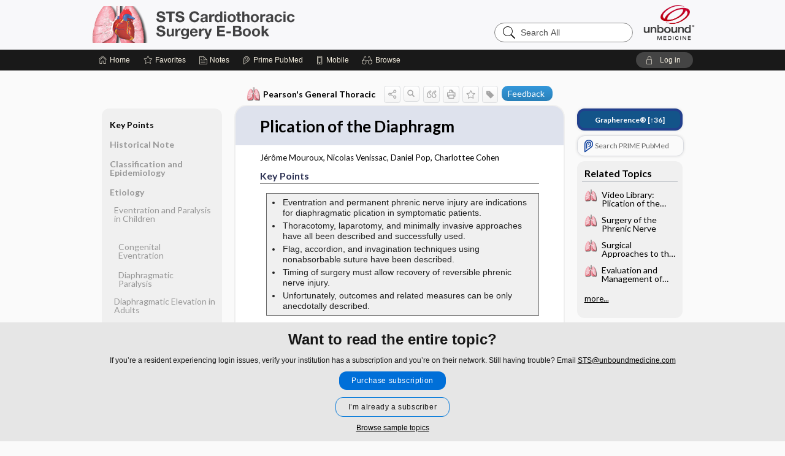

--- FILE ---
content_type: text/html; charset=UTF-8
request_url: https://ebook.sts.org/sts/view/Pearsons-General-Thoracic/1418303/7.1/Plication_of_the_Diaphragm
body_size: 9412
content:
<!DOCTYPE HTML><html lang="en"><head><meta http-equiv="Content-Type" content="text/html; charset=UTF-8"><title>Plication of the Diaphragm | Pearson's General Thoracic</title><meta charset="utf-8"><meta name="viewport" content="width=device-width, initial-scale=1.0"><meta name="apple-itunes-app" content="app-id=1530044637, affiliate-data=pt=10583&amp;ct=sts"><base href="https://ebook.sts.org/sts/"><script>const generateRandomString = (length) => [...Array(length)].map(() => 'ABCDEFGHIJKLMNOPQRSTUVWXYZabcdefghijklmnopqrstuvwxyz0123456789'[Math.floor(Math.random() * 62)]).join('');window.unbound_version=("26.01.15_03" == "[BUILD]") ? generateRandomString(8) : "26.01.15_03"</script><link rel="manifest" href="https://ebook.sts.org/sts/stdmanifest"><meta name="google-site-verification" content=""><link rel="icon" type="image/png" href="https://ebook.sts.org/sts/repview?type=598-1020&amp;name=28_1238026_Standard"><link rel="apple-touch-icon" href="https://ebook.sts.org/sts/repview?type=598-1020&amp;name=28_1238026_Standard"><meta name="description" content="Plication of the Diaphragm answers are found in the Pearson's General Thoracic powered by Unbound Medicine. Available for iPhone, iPad, Android, and Web."><meta property="og:title" content="Plication of the Diaphragm | Pearson's General Thoracic"><meta property="og:url" content="https://ebook.sts.org/sts/view/Pearsons-General-Thoracic/1418303/7.1/Plication_of_the_Diaphragm?refer=true"><meta property="og:image" content="https://ebook.sts.org/sts/cati/i72/639.png?v=563"><meta property="og:description" content="Plication of the Diaphragm was found in , trusted medicine information."><link rel="stylesheet" type="text/css" href="./css/s_screen.css?v=26.01.15_03"><link rel="stylesheet" type="text/css" href="./css/commonCss.css?v=26.01.15_03"><link id="category-css" rel="stylesheet" type="text/css" href="https://ebook.sts.org/sts/catcss/639/563/css"><link href="https://fonts.googleapis.com/css?family=Lato:300,400,700,900" rel="stylesheet" type="text/css"><script language="JavaScript" src="./js/bundle/GdprConsent.js?v=26.01.15_03" type="text/javascript"></script><script>window.dataLayer = window.dataLayer || [];function gtag(){dataLayer.push(arguments);}gtag('consent', 'default', {'analytics_storage': 'granted','ad_storage': 'granted'});</script><script>(async function() { await window.gdpr.loadPreferences({ gdprDisabled: true }); window.gdpr.updateGTMConsent(); })();</script><script>window.gdpr.setupGoogleTagManager('GTM-N2LZD2T');</script><script>window.gdpr.setupGoogleAnalytics(''.split(',').map(id => id.trim()),{contentGroup: 'Pearsons General Thoracic',});window.gdpr.setupGoogleAnalytics('G-ENF16XWVNS'.split(',').map(id => id.trim()),{contentGroup: 'Pearsons General Thoracic',});</script><script language="JavaScript" src="./js/runFirst.js?v=26.01.15_03" type="text/javascript"></script><script language="JavaScript" src="./js/jquery-3.5.1.min.js" type="text/javascript"></script><script language="JavaScript" defer="true" src="./js/jquery-ui-1.13.2.min.js" type="text/javascript"></script><script language="JavaScript" src="./js/jquery.cookie.js" type="text/javascript"></script><script language="JavaScript" defer="true" src="./js/bundle/runtime.js?v=26.01.15_03" type="text/javascript"></script><script language="JavaScript" defer="true" src="./js/bundle/ubLib.js?v=26.01.15_03" type="text/javascript"></script><script language="JavaScript" src="./repview?type=639-563&amp;name=videoframe.min" type="text/javascript"></script><script language="JavaScript" src="./repview?type=639-563&amp;name=appside" type="text/javascript"></script><script language="JavaScript" src="./js/videoframe.js?v=26.01.15_03" type="text/javascript"></script></head><body data-authcat="anonymous" data-open="" abstyle="light" root-web-url="https://www.unboundmedicine.com" data-cmd="view" abc-welcome-style="btest" data-attempted="" class=" newFonts"><noscript><iframe src="https://www.googletagmanager.com/ns.html?id=GTM-N2LZD2T" height="0" width="0" style="display:none;visibility:hidden"></iframe></noscript><header><script type="text/javascript">checkBanners();</script><div id="header"><div class="skipnav"><a href="./view/Pearsons-General-Thoracic/1418303/all/Plication_of_the_Diaphragm#document-navigation">Skip to main content navigation</a><a href="./view/Pearsons-General-Thoracic/1418303/all/Plication_of_the_Diaphragm#document-body">Skip to main content</a></div><div role="banner" id="banner"><a aria-label="Unbound Medicine" href="https://www.unboundmedicine.com" class="ub-home"></a><form action="https://ebook.sts.org/sts//search" method="GET" name="searchform" id="banner-search"><input type="hidden" name="st" value="OSS"><div class="banner-search-input-wrapper"><label for="banner-search-field" class="visuallyhidden">Search All</label><input type="text" id="banner-search-field" class="search" autocomplete="off" name="q" value="" placeholder="Search All"><input value="" type="submit"></div></form><a href="https://ebook.sts.org/sts" class="app-home" style="background-image: url(&#34;https://ebook.sts.org/sts/repview?type=598-1020&amp;name=25_1238026_Standard&#34;);"></a></div></div><div id="subheader"><div id="message-box"></div><nav aria-label="main" id="navigation" role="navigation" color_template="sts"><div class="burgerButton"><span class="burger"></span></div><ul id="navlist"><li id="home-link" title="Home"><a aria-label="Home" href="https://ebook.sts.org/sts/"><span class="text fullScrOnly">Home</span></a></li><li id="fav-link" title="Favorites"><a class="favorites-link" id="favorites-link" href="https://ebook.sts.org/sts/favorites"><span class="text">Favorites</span></a></li><li id="notes-link" title="Notes"><a class="notes-link" href="https://ebook.sts.org/sts/notes"><span class="text">Notes</span></a></li><li id="prime-link" title="Prime PubMed" class=""><a aria-label="Prime" href="https://ebook.sts.org/sts/prime"><span class="text">Prime<span class="fullScrOnly"> PubMed</span></span></a></li><li id="mobile-link" title="Mobile"><a href="https://ebook.sts.org/sts/mobile" data-ckey=""><span class="text">Mobile</span></a></li><li id="browse-list" title="Browse"><a role="button" aria-label="Browse" tabindex="0" id="browse-link"><span class="text fullScrOnly">Browse</span></a></li></ul><div id="greeting"><span id="greeting-text"><span class="text"><span class="textContents"></span><span class="textRepeat"></span></span></span><span class="gradientOverlay"></span><a role="button" tabindex="0" id="logout" rel="nofollow" title="Log In" data-gtm="login-launch" class="quick-login"><span>Log in</span></a></div></nav></div></header><main role="main" id="page" class="group"><div id="browse-list-drop"></div><div id="content" class="unloaded"><div id="stickyHide" style="display: none;"></div><article aria-label="document" id="document-body" class="centercolumn"><span id="document-info" data-catcode="639" data-code="1418303" data-type="FTD" data-proj_version="563"></span><div id="cat-title-box"><div id="document-category"><a href="./index/Pearsons-General-Thoracic/Pearson's_Chapters"><img alt="Pearson's General Thoracic" src="./cati/i108/639.png?v=563">Pearson's General Thoracic</a></div><div class="action-manager "><a id="share" data-gtm="record-icon-share" role="button" tabindex="0" aria-label="Sharing Options" aria-expanded="false" aria-controls="sharing-options" title="Share"></a><div role="region" aria-hidden="true" id="sharing-options"><ul class="share"><li><a id="share-email" data-gtm="record-icon-share-email" aria-label="Share via E-Mail" data-subject="I%20thought%20you%20would%20find%20this%20interesting" data-term="Plication%20of%20the%20Diaphragm" data-myurl="https://ebook.sts.org/sts/view/Pearsons-General-Thoracic/1418303/7.1/Plication_of_the_Diaphragm%3Frefer=true" href="mailto:?body=I%20thought%20you%20would%20find%20this%20interesting%3A%20%0D%0A%0D%0APlication%20of%20the%20Diaphragm%20-%20https://ebook.sts.org/sts/view/Pearsons-General-Thoracic/1418303/7.1/Plication_of_the_Diaphragm%3Frefer=true&amp;subject=I%20thought%20you%20would%20find%20this%20interesting"></a></li><li><a id="share-fb" rel="nofollow" data-gtm="record-icon-share-fb" aria-label="Share on Facebook" href="https://www.facebook.com/sharer.php?u=https://ebook.sts.org/sts/view/Pearsons-General-Thoracic/1418303/7.1/Plication_of_the_Diaphragm%3Frefer=true" target="sharing"></a></li></ul></div><a id="action-search" data-gtm="record-icon-search" role="button" tabindex="0" aria-label="Search Content" aria-expanded="false" aria-controls="sharing-options" title="Search Pearson's General Thoracic"></a><div class="tooltip"><img src="./images/tooltip-triangle.png" alt=""><p></p></div><a id="cite" data-gtm="record-icon-cite" role="button" tabindex="0" rel="nofollow" title="Create Citation"></a><a id="print" data-gtm="record-icon-print" role="button" aria-label="Print" href="https://ebook.sts.org/sts/pview/Pearsons-General-Thoracic/1418303/all/Plication%20of%20the%20Diaphragm" title="Print PDF" rel="nofollow"></a><span id="favorite-status" data-gtm="record-icon-fav" data-favid="FTD-639-1418303" role="button" tabindex="0" aria-label="Favorite Star" data-catcode="639" data-code="1418303" data-page="all" data-toc="0" data-type="FTD" aria-pressed="false" title="Not Favorite"></span><a id="taglist" data-gtm="record-icon-tag" role="button" tabindex="0" class="tagged" title="Tag Record"></a><div class="tagging-box contentview-tagging-box" role="dialog" aria-label="Tag this record"><div class="tagging-box-inner"><h1>Tags</h1><input aria-labelledby="tag-document-label" type="text" id="tag-list" data-id=""><p id="tag-document-label">Type your tag names separated by a space and hit enter</p><div class="existing-tag-list"></div></div></div><a id="feedback-link" data-gtm="email-feedback" role="button" aria-label="E-mail Feedback" href="mailto:ebook@sts.org?subject=Plication of the Diaphragm" title="Feedback">Feedback</a><div id="cat-search-popup" class="hidden-search"><div id="category-search" class=""><form action="./search" method="GET" name="searchform" id="search-category"><input type="hidden" name="st" value="OSS"><input type="hidden" name="catcode" value="639"><div class="category-search-input-wrapper"><input value="" type="submit"><label for="category-search-field" class="visuallyhidden">Search Pearson's General Thoracic</label><input type="text" id="category-search-field" class="search ui-autocomplete-input" autocomplete="off" name="q" value="" data-catcode="639" placeholder="Search Pearson's General Thoracic"></div></form></div><div id="action-search-close">＋</div></div></div></div><div class="doc-title-box"><div class="inner-box"><h1 id="document-title">Plication of the Diaphragm</h1></div></div><div class="document-content"><div class="doc-content-inner"><div class="author"><span class="author">Jérôme  Mouroux</span>, <span class="author">Nicolas  Venissac</span>, <span class="author">Daniel  Pop</span>, <span class="author">Charlottee  Cohen</span></div><div class="newLocked"><a name="page0" class="section-anchor" aria-hidden="true"><h2 class="section-title" id="pl0"><span class=" div">Key Points</span></h2></a><a name="0" class="section-anchor" aria-hidden="true"><h2 class="section-title" id="pl0"><span class=" div">Key Points</span></h2></a><section class="section" data-bodysectionnum="0"><h2 class="section-title" id="pl0"><div>Key Points</div></h2><div class="table-container"><div class="table-container1"><div class="mock-table"></div></div><div class="table-container2"><table summary="Table" border="1" style="width: 100%; border-collapse: collapse; border-style: solid; background-color: #f0f0f0;" id="d11277e3" class="data"><tr> <td style="width: 100%;"><p><ul><li><span style="font-family: helvetica, arial, sans-serif;">Eventration and permanent phrenic nerve injury are indications for diaphragmatic plication in symptomatic patients.</span></li><li><span style="font-family: helvetica, arial, sans-serif;">Thoracotomy, laparotomy, and minimally invasive approaches have all been described and successfully used.</span></li><li><span style="font-family: helvetica, arial, sans-serif;">Flag, accordion, and invagination techniques using nonabsorbable suture have been described.</span></li><li><span style="font-family: helvetica, arial, sans-serif;">Timing of surgery must allow recovery of reversible phrenic nerve injury.</span></li><li><span style="font-family: helvetica, arial, sans-serif;">Unfortunately, outcomes and related measures can be only anecdotally described.</span></li></ul></p></td> </tr></table></div></div><p>The goal of diaphragmatic plication is tightening and lowering of the diaphragm. It is a corrective surgery from a both morphologic and a functional point of view and may be applied to the treatment of diaphragmatic eventration and paralysis. The indications and the possible functional benefits have been described by many surgical teams. The procedure is widely performed in pediatric patients and, in particular, in newborns with congenital eventration or acquired diaphragmatic paralysis. On the other hand, some confusion exists in the classification of diseases causing diaphragmatic elevation in adults that might suitable for surgical treatment. Furthermore, the use of thoracotomy (which has become the preferred approach in recent years) for a functional surgery is a deterrent to both patients and physicians. Nevertheless, the possibility of performing the procedure by video-assisted thoracic surgery (VATS), with the obvious adaptation of the methods of plication to this approach, unquestionably has led to a new interest in these pathologies and their surgical treatment. This chapter provides an overview of the diseases involved (classification, epidemiology, etiology, and anatomicoclinical consequences), as well as surgical techniques, indications, and results of diaphragmatic plication.</p></section><p style="text-align:center; padding-top: 10px" class="more2c"><span class="glasses"></span>There's more to see -- the rest of this topic is available only to subscribers.</p></div><div class="last_updated">Last updated: August 27, 2024</div><div id="screenBackdrop"><div id="citationMan" role="dialog" aria-label="Citation Tool"><div class="citationFormats"><h3>Citation</h3><div class="citationFormat active" format="mla"><span class="citation" title="MLA format citation">Mouroux, Jérôme, et al. "Plication of the Diaphragm." <i>Pearson's General Thoracic Surgery. STS Cardiothoracic Surgery E-Book</i>, Chicago: Society of Thoracic Surgeons, 2024. <i>STS Surgery</i>, ebook.sts.org. </span></div><div class="citationFormat " format="ama"><span class="citation" title="AMA format citation">Mouroux J, Venissac N, Pop D, Cohen C. Plication of the Diaphragm. In: Meyerson S, Mokadam N, Jacobs JP, eds. <i>Pearson's General Thoracic Surgery. STS Cardiothoracic Surgery E-Book</i>. Chicago: Society of Thoracic Surgeons; 2024. ebook.sts.org. Accessed January 20, 2026.</span></div><div class="citationFormat " format="apa"><span class="citation" title="APA format citation">Mouroux, J., Venissac, N., Pop, D., &amp; Cohen, C. (2024). Plication of the Diaphragm. In Meyerson, S., Mokadam, N., &amp; Jacobs, J. (Eds.), <i>Pearson's General Thoracic Surgery. STS Cardiothoracic Surgery E-Book</i>. Chicago: Society of Thoracic Surgeons. ebook.sts.org</span></div><div class="citationFormat " format="vancouver"><span class="citation" title="VANCOUVER format citation">Mouroux J, Venissac N, Pop D, Cohen C. Plication of the Diaphragm [Internet]. In: Meyerson S, Mokadam N, Jacobs JP, editors. <i>Pearson's General Thoracic Surgery. STS Cardiothoracic Surgery E-Book</i>. Chicago: Society of Thoracic Surgeons; 2024. [cited 2026 January 20]. Available from: ebook.sts.org.</span></div></div><div id="citationToolbar"><div class="notes"><span class="note ama">* Article titles in AMA citation format should be in sentence-case</span></div><button class="copy" title="Copy to clipboard">Copy</button><button class="download" title="Download .ris file">Download</button><select id="citationSelect" def="mla"><option selected="true" format="mla">MLA</option><option format="ama">AMA</option><option format="apa">APA</option><option format="vancouver">VANCOUVER</option></select></div><div id="risFile">TY  -  ELEC
T1  -  Plication of the Diaphragm
ID  -  1418303
ED  -  Jacobs,J,
ED  -  Meyerson,Shari,
ED  -  Mokadam,Nahush,
Y1  -  2024/08/27/
BT  -  Pearson's General Thoracic
UR  -  https://ebook.sts.org/sts/view/Pearsons-General-Thoracic/1418303/7.1/Plication_of_the_Diaphragm
PB  -  Chicago: Society of Thoracic Surgeons
DB  -  STS Surgery
DP  -  Unbound Medicine
ER  -  
</div></div></div><div id="inlinePview"><div class="pviewContent"></div></div></div></div></article><div id="try-now-dialog" class="try-now-dialog" style="display:none;"><div class="try-now-close" icon-name="close" data-icon=""></div><div class="try-now-title">Try the app for free!</div><p><strong>1. Download</strong> the STS Surgery app by <span class="red">Unbound Medicine</span></p><p style="margin-top:10px">2. Select <strong>Try/Buy</strong> and follow instructions to begin your free 30-day trial</p><span class="small">You can cancel anytime within the 30-day trial, or continue using STS Surgery to begin a 1-year subscription ($39.95)</span><div class="stores" style=""><div class="store-item"><a href="https://itunes.apple.com/us/app/id1530044637?mt=8&amp;pt=10583&amp;ct=PricingGrid%testid%" class="appleStore" target="app_store"><span class="apple-icon"></span><img alt="Appstore" data-gtm="try-now-appstore" class="storeLink" src="./images/ios-appstore-badge.png"></a></div><div class="store-item"><a href="https://play.google.com/store/apps/details?id=" class="googleStore" target="gplay_store"><span class="android-icon"></span><img alt="Google Play" data-gtm="try-now-playstore" class="storeLink" src="./images/google-play-badge.png"></a></div></div></div><aside id="document-sidebar" class="sidebarScroll"><div class="inner-wrapper"><div class="grapherence" style="border: 4px solid #22408d; background: #135489;"><a href="./grapherence/d1418303"><span>Grapherence®</span> [↑36]</a></div><div class="rnbu"><a id="prime-search-link" rel="nofollow" class="primeLogo search med-link" href="./prime?st=M&amp;keywords=Plication of the Diaphragm"><span class="link-text">Search PRIME PubMed</span></a></div><div id="related-content" class="sidebox"><div class="sidebox-title"><h2>Related Topics</h2></div><div class="inner-box"><div class="sidebox-list"><div class="sidebox-list-item"><a data-gtm="relatedtopic-click" title="Pearson's General Thoracic - Video Library: Plication of the Diaphragm" href="./view/Pearsons-General-Thoracic/1418924/all/Video_Library:_Plication_of_the_Diaphragm"><span class="sblink-img"><img alt="Pearson's General Thoracic icon" src="./cati/i108/639.png?v=563"></span><span class="sblink-text">Video Library: Plication of the Diaphragm</span></a></div><div class="sidebox-list-item"><a data-gtm="relatedtopic-click" title="Pearson's General Thoracic - Surgery of the Phrenic Nerve" href="./view/Pearsons-General-Thoracic/1418321/all/Surgery_of_the_Phrenic_Nerve"><span class="sblink-img"><img alt="Pearson's General Thoracic icon" src="./cati/i108/639.png?v=563"></span><span class="sblink-text">Surgery of the Phrenic Nerve</span></a></div><div class="sidebox-list-item"><a data-gtm="relatedtopic-click" title="Pearson's General Thoracic - Surgical Approaches to the Diaphragm" href="./view/Pearsons-General-Thoracic/1418495/all/Surgical_Approaches_to_the_Diaphragm"><span class="sblink-img"><img alt="Pearson's General Thoracic icon" src="./cati/i108/639.png?v=563"></span><span class="sblink-text">Surgical Approaches to the Diaphragm</span></a></div><div class="sidebox-list-item"><a data-gtm="relatedtopic-click" title="Pearson's General Thoracic - Evaluation and Management of Elevated Diaphragm" href="./view/Pearsons-General-Thoracic/1418329/all/Evaluation_and_Management_of_Elevated_Diaphragm"><span class="sblink-img"><img alt="Pearson's General Thoracic icon" src="./cati/i108/639.png?v=563"></span><span class="sblink-text">Evaluation and Management of Elevated Diaphragm</span></a></div></div></div><div class="bottom"><a rel="nofollow" id="more-related" href="./search?q=Plication of the Diaphragm">more...</a></div></div></div></aside><nav aria-label="document" id="document-navigation" class="sidebarScroll "><div class="grapherence" style="border: 4px solid #22408d; background: #135489;"><a href="./grapherence/d1418303"><span>Grapherence®</span> [↑36]</a></div><div class="inner-wrapper"><div id="doc-nav-inner" class="fulldoc"><div class="doc-root-node nav-block parent firstload" id="current-node"><a href="./view/Pearsons-General-Thoracic/1418303/all/Plication_of_the_Diaphragm" rel="nofollow">Plication of the Diaphragm</a></div><div class="nav-block parent" anchor="0"><a href="./view/Pearsons-General-Thoracic/1418303/all/Plication_of_the_Diaphragm#0" rel="nofollow">Key Points</a></div><div class="nav-block parent" anchor="1"><a href="./view/Pearsons-General-Thoracic/1418303/all/Plication_of_the_Diaphragm#1" rel="nofollow">Historical Note</a></div><div class="nav-block parent" anchor="2"><a href="./view/Pearsons-General-Thoracic/1418303/all/Plication_of_the_Diaphragm#2" rel="nofollow">Classification and Epidemiology</a></div><div class="nav-block parent" anchor="3"><a href="./view/Pearsons-General-Thoracic/1418303/all/Plication_of_the_Diaphragm#3" rel="nofollow">Etiology</a></div><div class="nav-block child" anchor="3.0"><a href="./view/Pearsons-General-Thoracic/1418303/all/Plication_of_the_Diaphragm#3.0" rel="nofollow">Eventration and Paralysis in Children</a></div><div class="nav-block grandchild" anchor="3.0.0"><a href="./view/Pearsons-General-Thoracic/1418303/all/Plication_of_the_Diaphragm#3.0.0" rel="nofollow"></a></div><div class="nav-block grandchild" anchor="3.0.1"><a href="./view/Pearsons-General-Thoracic/1418303/all/Plication_of_the_Diaphragm#3.0.1" rel="nofollow">Congenital Eventration</a></div><div class="nav-block grandchild" anchor="3.0.2"><a href="./view/Pearsons-General-Thoracic/1418303/all/Plication_of_the_Diaphragm#3.0.2" rel="nofollow">Diaphragmatic Paralysis</a></div><div class="nav-block child" anchor="3.1"><a href="./view/Pearsons-General-Thoracic/1418303/all/Plication_of_the_Diaphragm#3.1" rel="nofollow">Diaphragmatic Elevation in Adults</a></div><div class="nav-block grandchild" anchor="3.1.0"><a href="./view/Pearsons-General-Thoracic/1418303/all/Plication_of_the_Diaphragm#3.1.0" rel="nofollow"></a></div><div class="nav-block grandchild" anchor="3.1.1"><a href="./view/Pearsons-General-Thoracic/1418303/all/Plication_of_the_Diaphragm#3.1.1" rel="nofollow">Eventrations With Phrenic Nerve Involvement</a></div><div class="nav-block grandchild" anchor="3.1.2"><a href="./view/Pearsons-General-Thoracic/1418303/all/Plication_of_the_Diaphragm#3.1.2" rel="nofollow">Eventrations Without Phrenic Nerve Involvement</a></div><div class="nav-block parent" anchor="4"><a href="./view/Pearsons-General-Thoracic/1418303/all/Plication_of_the_Diaphragm#4" rel="nofollow">Anatomicoclinical Consequences</a></div><div class="nav-block child" anchor="4.0"><a href="./view/Pearsons-General-Thoracic/1418303/all/Plication_of_the_Diaphragm#4.0" rel="nofollow">Childhood</a></div><div class="nav-block child" anchor="4.1"><a href="./view/Pearsons-General-Thoracic/1418303/all/Plication_of_the_Diaphragm#4.1" rel="nofollow">Adulthood</a></div><div class="nav-block grandchild" anchor="4.1.0"><a href="./view/Pearsons-General-Thoracic/1418303/all/Plication_of_the_Diaphragm#4.1.0" rel="nofollow"></a></div><div class="nav-block grandchild" anchor="4.1.1"><a href="./view/Pearsons-General-Thoracic/1418303/all/Plication_of_the_Diaphragm#4.1.1" rel="nofollow">Respiratory</a></div><div class="nav-block grandchild" anchor="4.1.2"><a href="./view/Pearsons-General-Thoracic/1418303/all/Plication_of_the_Diaphragm#4.1.2" rel="nofollow">Digestive</a></div><div class="nav-block grandchild" anchor="4.1.3"><a href="./view/Pearsons-General-Thoracic/1418303/all/Plication_of_the_Diaphragm#4.1.3" rel="nofollow">Cardiac </a></div><div class="nav-block parent" anchor="5"><a href="./view/Pearsons-General-Thoracic/1418303/all/Plication_of_the_Diaphragm#5" rel="nofollow">Techniques of Diaphragmatic Plication</a></div><div class="nav-block child" anchor="5.0"><a href="./view/Pearsons-General-Thoracic/1418303/all/Plication_of_the_Diaphragm#5.0" rel="nofollow">Principles</a></div><div class="nav-block child" anchor="5.1"><a href="./view/Pearsons-General-Thoracic/1418303/all/Plication_of_the_Diaphragm#5.1" rel="nofollow">Conventional Procedures</a></div><div class="nav-block child" anchor="5.2"><a href="./view/Pearsons-General-Thoracic/1418303/all/Plication_of_the_Diaphragm#5.2" rel="nofollow">Plication Through an Open Transthoracic Approach</a></div><div class="nav-block grandchild" anchor="5.2.0"><a href="./view/Pearsons-General-Thoracic/1418303/all/Plication_of_the_Diaphragm#5.2.0" rel="nofollow">“Flag” Plication</a></div><div class="nav-block grandchild" anchor="5.2.1"><a href="./view/Pearsons-General-Thoracic/1418303/all/Plication_of_the_Diaphragm#5.2.1" rel="nofollow">“Accordion” Plication</a></div><div class="nav-block child" anchor="5.3"><a href="./view/Pearsons-General-Thoracic/1418303/all/Plication_of_the_Diaphragm#5.3" rel="nofollow">Plication Through an Open Transabdominal Approach</a></div><div class="nav-block child" anchor="5.4"><a href="./view/Pearsons-General-Thoracic/1418303/all/Plication_of_the_Diaphragm#5.4" rel="nofollow">Plication by Video-Assisted Thoracic Surgery</a></div><div class="nav-block grandchild" anchor="5.4.0"><a href="./view/Pearsons-General-Thoracic/1418303/all/Plication_of_the_Diaphragm#5.4.0" rel="nofollow"></a></div><div class="nav-block grandchild" anchor="5.4.1"><a href="./view/Pearsons-General-Thoracic/1418303/all/Plication_of_the_Diaphragm#5.4.1" rel="nofollow">Technique</a></div><div class="nav-block grandchild" anchor="5.4.2"><a href="./view/Pearsons-General-Thoracic/1418303/all/Plication_of_the_Diaphragm#5.4.2" rel="nofollow">Comments</a></div><div class="nav-block grandchild" anchor="5.4.3"><a href="./view/Pearsons-General-Thoracic/1418303/all/Plication_of_the_Diaphragm#5.4.3" rel="nofollow">Variations </a></div><div class="nav-block child" anchor="5.5"><a href="./view/Pearsons-General-Thoracic/1418303/all/Plication_of_the_Diaphragm#5.5" rel="nofollow">Laparoscopic Diaphragmatic Plication</a></div><div class="nav-block parent" anchor="6"><a href="./view/Pearsons-General-Thoracic/1418303/all/Plication_of_the_Diaphragm#6" rel="nofollow">Indications for Plication</a></div><div class="nav-block child" anchor="6.0"><a href="./view/Pearsons-General-Thoracic/1418303/all/Plication_of_the_Diaphragm#6.0" rel="nofollow"></a></div><div class="nav-block child" anchor="6.1"><a href="./view/Pearsons-General-Thoracic/1418303/all/Plication_of_the_Diaphragm#6.1" rel="nofollow">Childhood</a></div><div class="nav-block grandchild" anchor="6.1.0"><a href="./view/Pearsons-General-Thoracic/1418303/all/Plication_of_the_Diaphragm#6.1.0" rel="nofollow">Congenital Eventration</a></div><div class="nav-block grandchild" anchor="6.1.1"><a href="./view/Pearsons-General-Thoracic/1418303/all/Plication_of_the_Diaphragm#6.1.1" rel="nofollow">Phrenic Nerve Injury</a></div><div class="nav-block child" anchor="6.2"><a href="./view/Pearsons-General-Thoracic/1418303/all/Plication_of_the_Diaphragm#6.2" rel="nofollow">Adulthood</a></div><div class="nav-block parent" anchor="7"><a href="./view/Pearsons-General-Thoracic/1418303/all/Plication_of_the_Diaphragm#7" rel="nofollow">Results</a></div><div class="nav-block child" anchor="7.0"><a href="./view/Pearsons-General-Thoracic/1418303/all/Plication_of_the_Diaphragm#7.0" rel="nofollow"></a></div><div class="nav-block child" anchor="7.1"><a href="./view/Pearsons-General-Thoracic/1418303/all/Plication_of_the_Diaphragm#7.1" rel="nofollow">Childhood</a></div><div class="nav-block grandchild" anchor="7.1.0"><a href="./view/Pearsons-General-Thoracic/1418303/all/Plication_of_the_Diaphragm#7.1.0" rel="nofollow">Postoperative Outcome</a></div><div class="nav-block grandchild" anchor="7.1.1"><a href="./view/Pearsons-General-Thoracic/1418303/all/Plication_of_the_Diaphragm#7.1.1" rel="nofollow">Long-Term Outcome</a></div><div class="nav-block child" anchor="7.2"><a href="./view/Pearsons-General-Thoracic/1418303/all/Plication_of_the_Diaphragm#7.2" rel="nofollow">Adulthood</a></div><div class="nav-block parent" anchor="8"><a href="./view/Pearsons-General-Thoracic/1418303/all/Plication_of_the_Diaphragm#8" rel="nofollow">Summary</a></div><div class="nav-block parent" anchor="9"><a href="./view/Pearsons-General-Thoracic/1418303/all/Plication_of_the_Diaphragm#9" rel="nofollow">Comments and Controversies</a></div><div class="nav-block parent" anchor="10"><a href="./view/Pearsons-General-Thoracic/1418303/all/Plication_of_the_Diaphragm#10" rel="nofollow">Key References</a></div><div class="nav-block parent" anchor="11"><a href="./view/Pearsons-General-Thoracic/1418303/all/Plication_of_the_Diaphragm#11" rel="nofollow">References</a></div></div><div class="nav-handle"></div><div class="vis_test"></div></div></nav></div></main><div id="expired-dialog" class="expired-dialog" style="display:none;"><div class="expired-close" icon-name="close" data-icon=""></div><div class="expired-title">Your free 1 year of online access expired <span id="exp-dialog-date">&nbsp;</span>.</div><p style="margin-bottom:20px">Want to regain access to STS Surgery?</p><p style="margin-top:10px"><button onclick="ubLib.webappModule.hideDialog('expired');ubLib.webappModule.showDialog('expiration-renew');" class="blue-button">Renew my subscription</button></p><p style="margin-top:10px"><button onclick="ubLib.webappModule.hideDialog('expired');" class="white-button">Not now - I'd like more time to decide</button></p></div><div id="loginPopupHolder"><div id="loginPopup"><div class="close" data-gtm="login-X" role="button" tabindex="0"></div><div class="login-alert"></div><div id="forgotpassword"><div class="learnmoreBlock toggleableContainer expanded"><form action="https://ebook.sts.org/lookupjson" id="form1" method="post" name="form1"><input name="subcmd" type="hidden" value="preset"><input name="ns" type="hidden" value="stssurgery"><input name="authentProduct" type="hidden" value="stssurgery"><label for="username"><h2 class="toggle"><span>Forgot Your Password?</span></h2><span class="text toggleable">Enter your username below and we'll send you an email explaining how to change your password.</span></label><div class="inputs toggleable"><input autocapitalize="off" autocorrect="off" id="username" name="username" size="30" type="text" placeholder="Username" required="true"><span class="text">Note: Your username may be different from the email address used to register your account.</span><div id="recaptcha-form1" class="recaptcha-container"></div><input class="request button-css_grey" type="submit" value="Request password reset"></div></form></div><div class="learnmoreBlock toggleableContainer"><form action="https://ebook.sts.org/lookupjson" id="form2" method="post" name="form2"><input name="subcmd" type="hidden" value="lu"><input name="ns" type="hidden" value="stssurgery"><input name="authentProduct" type="hidden" value="stssurgery"><label for="fu_email"><h2 class="toggle"><span>Forgot Your Username?</span></h2><span class="text toggleable hide">Enter your email below and we'll resend your username to you.</span></label><div class="inputs toggleable hide"><input autocapitalize="off" autocorrect="off" id="fu_email" name="email" size="30" type="email" placeholder="emailaddress@email.com" required="true" pattern=".+@.+" title="emailaddress@email.com"><div id="recaptcha-form2" class="recaptcha-container"></div><input class="request button-css_grey" type="submit" value="Request username"></div></form></div><div class="learnmoreBlock"><h2>Contact Support</h2><div class="text">If you need further assistance, please contact Support.</div><ul class="supportLinks"><li id="web"><span class="icon"></span><a href="https://www.unboundmedicine.com/support">unboundmedicine.com/support</a></li><li id="ub_email"><span class="icon"></span><a href="mailto:support@unboundmedicine.com?subject= Support - ucentral">support@unboundmedicine.com</a></li><li id="phone"><span class="icon"></span><div class="phoneStuff"><span class="phoneNum">610-627-9090</span><span class="phoneTime">(Monday - Friday, 9 AM - 5 PM EST.)</span></div></li></ul></div><div id="fpSentMsg"><div class="img"><span class="text"></span></div><div class="pass-msg"><span class="text">Password reset sent</span></div><div class="uname-msg"><span class="text">Username sent</span></div></div></div><div class="login-box"><div class="loginTitle custom-sso-title"><h1>Log In</h1><h2><span class="appName">STS Cardiothoracic Surgery</span></h2><h3>Which option best describes your access?</h3></div><div class="custom-login-box"><div class="buttons"><div class="custom-login"><span class="custom-sso-text sts">Individual subscription from STS</span><a rel="nofollow noopener" class="button login-button" href="https://www.unboundmedicine.com/oauth/sso?id=STS&amp;fallback=sts&amp;url=https://ebook.sts.org/view/Pearsons-General-Thoracic/1418303/7.1/Plication_of_the_Diaphragm">Log in</a></div></div></div><div class="custom-sso-sep"><span class="text sep custom-sso-sep-line"></span><span class="text sep custom-sso-sep-text">OR</span><span class="text sep custom-sso-sep-line"></span></div><div class="custom-login-box"><div class="custom-login"><span class="custom-sso-text">Provided at no cost by my institution</span><form action="./home" id="popup-login" method="post"><div class="inputs"><input type="hidden" name="login" value="true"><div class="txt-inputs" style="order:1"><input type="text" name="username" id="popup-username" aria-label="Username (required)" placeholder="Username" autocorrect="off" autocapitalize="off" required="true" aria-required="true"><div class="password-holder"><input type="password" name="password" id="popup-password" value="" aria-label="Password (required)" placeholder="Password" autocomplete="off" autocorrect="off" autocapitalize="off" required="true" aria-required="true"><span class="show-passwd" title="Show password"></span></div></div><div class="checkboxes" style="order:2"><input aria-labelledby="popup-remember-label" type="checkbox" id="popup-remember" name="remember" value="true" class="responsiveCheckbox" data-gtm="login-remember-me"><label id="popup-remember-label" for="popup-remember">Remember Me</label></div><div class="buttons" style="order:3"><input type="submit" id="popup-login-button" value="Log in" data-gtm="login-submit" class="button"></div><div class="fp-links"><span tabindex="0" id="popup-forgot-password" data-gtm="login-forgot">Forgot your username or password?</span></div></div></form></div></div></div></div><div id="uCantDoDat"><div class="header"><span class="headImg"><img src="" alt=""></span><span class="headTxt"></span></div><div class="mainMsg"><span class="reqMsg">A STS Surgery subscription is required to </span><span class="reqActions"></span></div><div class="actions"><div class="action"><span class="text">Already have an account?</span><span class="logIn doIt quick-login" data-gtm="login-launch">Log In</span></div></div></div><div id="loginBackdrop" data-gtm="login-X"></div></div><div class="footerPopup" id="locked-popup"><div class="fpContent vertical"><div class="bigmessage">Want to read the entire topic?</div><div class="smallmessage">If you’re a resident experiencing login issues, verify your institution has a subscription and you’re on their network. Still having trouble? Email <a href="mailto:STS@unboundmedicine.com" title="" class="" data-gtm="">STS@unboundmedicine.com</a></div><div class="buttons"><a webapp="sts" data-gtm="locked-purchase-banner" href="https://www.sts.org/education/sts-cardiothoracic-surgery-e-book#individual-access" title="Subscribe Now" class="filled button  subscribe" target="_blank">Purchase subscription</a><span class="button hollow quick-login" data-gtm="locked-login-banner" buttonType="hollow" title="I'm already a subscriber">I’m already a subscriber</span></div><div class="smallmessage"><a href="./index/Pearsons-General-Thoracic/Sample_Entries" title="Browse sample topics">Browse sample topics</a></div></div></div><script type="text/javascript">checkFooterPopups();</script><footer role="contentinfo"><div id="footer-links"><a href="https://www.sts.org" id="corporate-logo"><img src="https://ebook.sts.org/sts/repview?type=598-1020&amp;name=22_1238026_Standard" alt="logo The Society of Thoracic Surgeons"></a><div class="linkBlocks"><ul><li><a href="./" target="_top" id="footer-first">Home</a></li><li><a href="https://www.sts.org/contact-us">Contact Us</a></li></ul><ul><li><a href="javascript:ubLib.webappModule.oW('https://www.sts.org/sts-privacy-policy','_blank',580,720,'yes');">Privacy / Disclaimer</a></li><li><a href="javascript:ubLib.webappModule.oW('https://www.sts.org/sts-e-book-subscription-and-end-user-license-agreement','_blank',580,720,'yes');">Terms of Service</a></li></ul><ul><li><a role="button" tabindex="0" id="footer-last" rel="nofollow" class="quick-login">Log in</a></li></ul></div><p class="copyright"><span style="font-size: 10pt;"><b>© 2026 The Society of Thoracic Surgeons and Unbound Medicine, Inc. All Rights Reserved.</b></span></p><div id="connect"><a id="flogo" href="https://www.unboundmedicine.com"><img src="https://ebook.sts.org/sts/repview?type=598-1020&amp;name=14_1238026_Standard" alt="Powered By"></a></div></div><span style="display:none;">26.01.15-26.01.15_03</span></footer><script type="text/javascript">window.addEventListener('DOMContentLoaded', function(event) {if (window.gdpr && window.gdpr.hasAnalyticsConsent && window.gdpr.hasAnalyticsConsent()) {typeof gtag === 'function' && gtag('event', 'page_view',{page_title: 'Plication of the Diaphragm | Pearsons General Thoracic', 'page_location': window.removeSensitiveParams(['akey','ck','q']),content_id: '1418303',cat_code: '639'});}ubLib.dialogsModule.init();ubLib.loginModule.init();if(typeof ubLib.autocompleteModule.init === 'function'){ubLib.autocompleteModule.init();}ubLib.webappModule.init();ubLib.contentModule.initContent();ubLib.catoutlineModule.init();});</script></body></html>

--- FILE ---
content_type: text/css;charset=UTF-8
request_url: https://ebook.sts.org/sts/catcss/639/563/css
body_size: -132
content:
.figure_caption{padding:0 10px 1px;border-bottom-left-radius:7px;border-bottom-right-radius:7px}.document-content table thead{font-weight:bold}li.grandchild{display:none}.figure_body{padding:6px 0}.figure_caption a.doclink{color:rgb(100, 255, 133)}.checklist_item .checklist_text{font-size:inherit !important}.document-content ul li{font-size:100%}h1#document-title{padding:8px 10px 0px 10px;margin:0px -8px 5px -10px;line-height:1.2em}.document-content{font-size:0.85em !important}.author{color:black}#document-body .doclink{margin:0 2px}#document-navigation>.inner-wrapper ul li.child a:empty{display:none}.document-content ol.references li p{padding:2px 0 0 0}table{margin:10px 0 20px}

--- FILE ---
content_type: application/javascript
request_url: https://ebook.sts.org/sts/repview?type=639-563&name=videoframe.min
body_size: -230
content:
ios=yt=!1;function ciOS(){var a=navigator.userAgent||navigator.vendor||window.opera;if(a.match(/iPad/i)||a.match(/iPhone/i)||a.match(/iPod/i))ios=!0}function videoBindings(){window.onload=function(a){$(".vid").removeAttr("onclick");$(".vid").css("cursor","auto")}}function loadIframeAPI(a){!ios&&yt&&window.location.assign($(a).children("a").attr("href"))}function loadYTIframeAPI(){ciOS()}function onYouTubeIframeAPIReady(){}function onYTPlayerReady(a){}function onYTPlayerError(a){};
